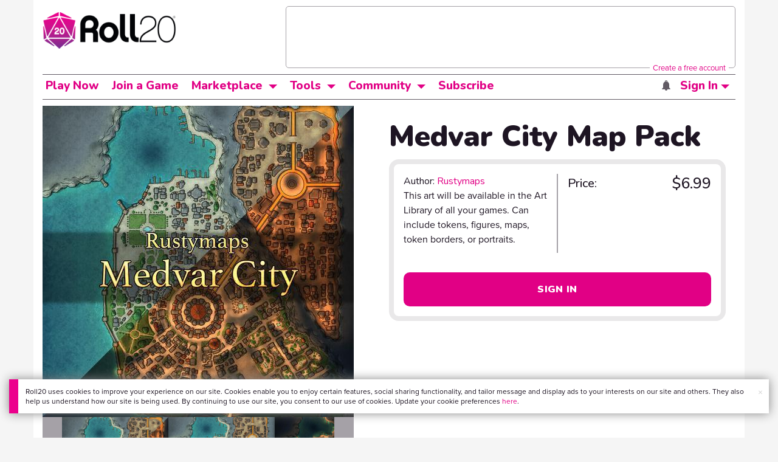

--- FILE ---
content_type: text/html;charset=utf-8
request_url: https://marketplace.roll20.net/browse/recommendations/24671
body_size: 9
content:
[{"name":"Sierra City","url":"https://marketplace.roll20.net/browse/set/13998/sierra-city","image":"https://s3.amazonaws.com/files.d20.io/marketplace/2218699/6rDc2OKk6q5cDwiB-OMyzA/med.jpg?1641832923545"},{"name":"Erestbor City","url":"https://marketplace.roll20.net/browse/set/14112/erestbor-city","image":"https://s3.amazonaws.com/files.d20.io/marketplace/2218698/Wh969sT9OMCNGxCPKICe1g/med.jpg?1641832917860"},{"name":"Random Chapter Set 1","url":"https://marketplace.roll20.net/browse/gameaddon/146/random-chapter-set-1","image":"https://s3.amazonaws.com/files.d20.io/marketplace/219965/MBSqUOHjoyPnjvfhmwGuWA/med.jpg?1486056806853"},{"name":"Fate Accelerated","url":"https://marketplace.roll20.net/browse/compendiumexpansion/18/fate-accelerated","image":"https://s3.amazonaws.com/files.d20.io/marketplace/935949/tjCUh50pIzKeDyjIQ-o8TQ/med.jpg?1575392106294"},{"name":"Flower Valley Animated","url":"https://marketplace.roll20.net/browse/set/28514/flower-valley-animated","image":"https://s3.amazonaws.com/files.d20.io/marketplace/3709214/pGQKSfZP_REZvTajHOGMvA/med.jpg?1702214814078"}]

--- FILE ---
content_type: text/html; charset=utf-8
request_url: https://www.google.com/recaptcha/api2/aframe
body_size: 176
content:
<!DOCTYPE HTML><html><head><meta http-equiv="content-type" content="text/html; charset=UTF-8"></head><body><script nonce="ggOqSj7KC7GXOWsEbpX4lw">/** Anti-fraud and anti-abuse applications only. See google.com/recaptcha */ try{var clients={'sodar':'https://pagead2.googlesyndication.com/pagead/sodar?'};window.addEventListener("message",function(a){try{if(a.source===window.parent){var b=JSON.parse(a.data);var c=clients[b['id']];if(c){var d=document.createElement('img');d.src=c+b['params']+'&rc='+(localStorage.getItem("rc::a")?sessionStorage.getItem("rc::b"):"");window.document.body.appendChild(d);sessionStorage.setItem("rc::e",parseInt(sessionStorage.getItem("rc::e")||0)+1);localStorage.setItem("rc::h",'1768357396959');}}}catch(b){}});window.parent.postMessage("_grecaptcha_ready", "*");}catch(b){}</script></body></html>

--- FILE ---
content_type: image/svg+xml
request_url: https://marketplace.roll20.net/v2/images/Icon-Dice.svg
body_size: 549
content:
<svg width="40" height="40" viewBox="0 0 40 40" fill="none" xmlns="http://www.w3.org/2000/svg">
<path d="M6.12871 6.19878L18.8032 0.533383V3.73132L6.12871 6.19878Z" stroke="#625B65"/>
<path d="M21.1968 3.59553V0.528763L33.8758 6.19406L21.2019 3.72671V3.60013L21.1968 3.59553Z" stroke="#625B65"/>
<path d="M0.172281 9.34473C0.169834 9.34481 0.167373 9.3449 0.164898 9.345L0.172367 9.34471L0.172281 9.34473ZM5.07765 25.3791L0.681795 9.38121L1.02619 9.32885V9.31037L17.5908 6.24029L5.18788 25.6725L5.16639 25.3791H5.07765Z" stroke="#625B65"/>
<path d="M34.8123 25.6685L22.4033 6.23922L38.9736 9.31037V9.32885L39.306 9.37938L39.1753 9.84497L39.1906 9.84497L34.9222 25.3791H34.8334L34.8123 25.6685ZM39.8349 9.34676V9.345V9.34676Z" stroke="#625B65"/>
<path d="M33.6699 27.35H33.6771L33.3778 27.5661L33.3055 27.6183L33.3004 27.622L33.272 27.6425C33.2705 27.6397 33.2683 27.6352 33.2659 27.6289C33.2637 27.6232 33.2618 27.617 33.2601 27.6103L33.3004 27.5847L33.3055 27.5815L33.3297 27.5661L33.6699 27.35ZM20.0124 6.76245L33.1614 27.466H6.83006L19.9767 6.77875L20.0004 6.74708L20.0124 6.76245Z" stroke="#625B65"/>
<path d="M7.93797 29.7071L32.0611 29.7116L20.1115 39.4035H20.108L19.999 39.4876L19.9393 39.445L7.93797 29.7071ZM7.68698 29.5058C7.68684 29.5057 7.68677 29.5057 7.68677 29.5057C7.68677 29.5057 7.68684 29.5057 7.68698 29.5058Z" stroke="#625B65"/>
<path d="M3.33757 28.038L1.09899 29.2299L1.05316 29.2503L0.523357 16.4844L3.33757 28.038Z" stroke="#625B65"/>
<path d="M36.657 28.0397L39.4768 16.4877L38.9469 29.2549L38.9011 29.2345L36.657 28.0397Z" stroke="#625B65"/>
<path d="M4.6854 30.0381L12.6934 36.5066L2.50277 31.1617V31.1444L2.43003 31.1084L4.43008 30.0381H4.48291L4.58341 29.9677L4.68391 30.0381H4.6854ZM13.3709 37.0667C13.371 37.0668 13.3709 37.0668 13.3709 37.0667L13.3709 37.0667Z" stroke="#625B65"/>
<path d="M27.3173 36.5066L35.3253 30.0381H35.3268L35.4273 29.9677L35.5278 30.0381H35.5806L37.5807 31.1084L37.508 31.1444V31.1617L27.3173 36.5066ZM26.6399 37.0667L26.6399 37.0667L26.6399 37.0667Z" stroke="#625B65"/>
</svg>


--- FILE ---
content_type: application/javascript;charset=utf-8
request_url: https://marketplace.roll20.net/js/datetimepicker/bootstrap-datetimepicker.js?v=2
body_size: 11230
content:
(function($) {

	function UTCDate(){
		return new Date(Date.UTC.apply(Date, arguments));
	}
	function UTCToday(){
		var today = new Date();
		return UTCDate(today.getUTCFullYear(), today.getUTCMonth(), today.getUTCDate(), today.getUTCHours(), today.getUTCMinutes(), today.getUTCSeconds(), 0);
	}

	// Picker object

	var Datetimepicker = function(element, options) {

		var that = this;

		this.element = $(element);
		this.language = options.language || this.element.data('date-language') || "en";
		this.language = this.language in dates ? this.language : "en";
		this.isRTL = dates[this.language].rtl || false;
		this.formatType = options.formatType || this.element.data('format-type') || 'standard';
		this.format = DPGlobal.parseFormat(options.format || this.element.data('date-format') || dates[this.language].format || DPGlobal.getDefaultFormat(this.formatType, 'input'), this.formatType);
		this.isInline = false;
		this.isVisible = false;
		this.isInput = this.element.is('input');
		this.component = this.element.is('.date') ? this.element.find('.add-on .icon-th, .add-on .icon-time, .add-on .icon-calendar').parent() : false;
		this.componentReset = this.element.is('.date') ? this.element.find('.add-on .icon-remove').parent() : false;
		this.hasInput = this.component && this.element.find('input').length;
		if (this.component && this.component.length === 0) {
			this.component = false;
		}
		this.linkField = options.linkField || this.element.data('link-field') || false;
		this.linkFormat = DPGlobal.parseFormat(options.linkFormat || this.element.data('link-format') || DPGlobal.getDefaultFormat(this.formatType, 'link'), this.formatType);
		this.minuteStep = options.minuteStep || this.element.data('minute-step') || 5;
		this.pickerPosition = options.pickerPosition || this.element.data('picker-position') || 'bottom-right';
				this.showMeridian = options.showMeridian || this.element.data('show-meridian') || false;
				this.initialDate = options.initialDate || new Date();

		this._attachEvents();
		
			this.formatViewType = "datetime";
			if ('formatViewType' in options) {
					this.formatViewType = options.formatViewType;
			} else if ('formatViewType' in this.element.data()) {
					this.formatViewType = this.element.data('formatViewType');
			}

		this.minView = 0;
		if ('minView' in options) {
			this.minView = options.minView;
		} else if ('minView' in this.element.data()) {
			this.minView = this.element.data('min-view');
		}
		this.minView = DPGlobal.convertViewMode(this.minView);

		this.maxView = DPGlobal.modes.length-1;
		if ('maxView' in options) {
			this.maxView = options.maxView;
		} else if ('maxView' in this.element.data()) {
			this.maxView = this.element.data('max-view');
		}
		this.maxView = DPGlobal.convertViewMode(this.maxView);

        this.wheelViewModeNavigation = false;
        if('wheelViewModeNavigation' in options){
            this.wheelViewModeNavigation = options.wheelViewModeNavigation;
        }else if('wheelViewModeNavigation' in this.element.data()){
            this.wheelViewModeNavigation = this.element.data('view-mode-wheel-navigation');
        }

        this.wheelViewModeNavigationInverseDirection = false;

        if('wheelViewModeNavigationInverseDirection' in options){
            this.wheelViewModeNavigationInverseDirection = options.wheelViewModeNavigationInverseDirection;
        }else if('wheelViewModeNavigationInverseDirection' in this.element.data()){
            this.wheelViewModeNavigationInverseDirection = this.element.data('view-mode-wheel-navigation-inverse-dir');
        }

        this.wheelViewModeNavigationDelay = 100;
        if('wheelViewModeNavigationDelay' in options){
            this.wheelViewModeNavigationDelay = options.wheelViewModeNavigationDelay;
        }else if('wheelViewModeNavigationDelay' in this.element.data()){
            this.wheelViewModeNavigationDelay = this.element.data('view-mode-wheel-navigation-delay');
        }

		this.startViewMode = 2;
		if ('startView' in options) {
			this.startViewMode = options.startView;
		} else if ('startView' in this.element.data()) {
			this.startViewMode = this.element.data('start-view');
		}
		this.startViewMode = DPGlobal.convertViewMode(this.startViewMode);
		this.viewMode = this.startViewMode;

				this.viewSelect = this.minView;
				if ('viewSelect' in options) {
						this.viewSelect = options.viewSelect;
				} else if ('viewSelect' in this.element.data()) {
						this.viewSelect = this.element.data('view-select');
				}
				this.viewSelect = DPGlobal.convertViewMode(this.viewSelect);

		this.forceParse = true;
		if ('forceParse' in options) {
			this.forceParse = options.forceParse;
		} else if ('dateForceParse' in this.element.data()) {
			this.forceParse = this.element.data('date-force-parse');
		}

		this.picker = $(DPGlobal.template)
							.appendTo(this.isInline ? this.element : 'body')
							.on({
								click: $.proxy(this.click, this),
								mousedown: $.proxy(this.mousedown, this)
							});

        if(this.wheelViewModeNavigation)
        {
            if($.fn.mousewheel)
            {
                this.picker.on({mousewheel: $.proxy(this.mousewheel,this)});
            }else
            {
                console.log("Mouse Wheel event is not supported. Please include the jQuery Mouse Wheel plugin before enabling this option");
            }
        }

		if (this.isInline) {
			this.picker.addClass('datetimepicker-inline');
		} else {
			this.picker.addClass('datetimepicker-dropdown-' + this.pickerPosition + ' dropdown-menu');
		}
		if (this.isRTL){
			this.picker.addClass('datetimepicker-rtl');
			this.picker.find('.prev i, .next i')
						.toggleClass('icon-arrow-left icon-arrow-right');
		}
		$(document).on('mousedown', function (e) {
			// Clicked outside the datetimepicker, hide it
			if ($(e.target).closest('.datetimepicker').length === 0) {
				that.hide();
			}
		});

		this.autoclose = false;
		if ('autoclose' in options) {
			this.autoclose = options.autoclose;
		} else if ('dateAutoclose' in this.element.data()) {
			this.autoclose = this.element.data('date-autoclose');
		}

		this.keyboardNavigation = true;
		if ('keyboardNavigation' in options) {
			this.keyboardNavigation = options.keyboardNavigation;
		} else if ('dateKeyboardNavigation' in this.element.data()) {
			this.keyboardNavigation = this.element.data('date-keyboard-navigation');
		}

		this.todayBtn = (options.todayBtn || this.element.data('date-today-btn') || false);
		this.todayHighlight = (options.todayHighlight || this.element.data('date-today-highlight') || false);

		this.weekStart = ((options.weekStart || this.element.data('date-weekstart') || dates[this.language].weekStart || 0) % 7);
		this.weekEnd = ((this.weekStart + 6) % 7);
		this.startDate = -Infinity;
		this.endDate = Infinity;
		this.daysOfWeekDisabled = [];
		this.setStartDate(options.startDate || this.element.data('date-startdate'));
		this.setEndDate(options.endDate || this.element.data('date-enddate'));
		this.setDaysOfWeekDisabled(options.daysOfWeekDisabled || this.element.data('date-days-of-week-disabled'));
		this.fillDow();
		this.fillMonths();
		this.update();
		this.showMode();

		if(this.isInline) {
			this.show();
		}
	};

	Datetimepicker.prototype = {
		constructor: Datetimepicker,

		_events: [],
		_attachEvents: function(){
			this._detachEvents();
			if (this.isInput) { // single input
				this._events = [
					[this.element, {
						focus: $.proxy(this.show, this),
						keyup: $.proxy(this.update, this),
						keydown: $.proxy(this.keydown, this)
					}]
				];
			}
			else if (this.component && this.hasInput){ // component: input + button
				this._events = [
					// For components that are not readonly, allow keyboard nav
					[this.element.find('input'), {
						focus: $.proxy(this.show, this),
						keyup: $.proxy(this.update, this),
						keydown: $.proxy(this.keydown, this)
					}],
					[this.component, {
						click: $.proxy(this.show, this)
					}]
				];
				if (this.componentReset) {
					this._events.push([
						this.componentReset,
						{click: $.proxy(this.reset, this)}
					]);
				}
			}
			else if (this.element.is('div')) {  // inline datetimepicker
				this.isInline = true;
			}
			else {
				this._events = [
					[this.element, {
						click: $.proxy(this.show, this)
					}]
				];
			}
			for (var i=0, el, ev; i<this._events.length; i++){
				el = this._events[i][0];
				ev = this._events[i][1];
				el.on(ev);
			}
		},
		
		_detachEvents: function(){
			for (var i=0, el, ev; i<this._events.length; i++){
				el = this._events[i][0];
				ev = this._events[i][1];
				el.off(ev);
			}
			this._events = [];
		},

		show: function(e) {
			this.picker.show();
			this.height = this.component ? this.component.outerHeight() : this.element.outerHeight();
			if (this.forceParse) {
				this.update();
			}
			this.place();
			$(window).on('resize', $.proxy(this.place, this));
			if (e) {
				e.stopPropagation();
				e.preventDefault();
			}
			this.isVisible = true;
			this.element.trigger({
				type: 'show',
				date: this.date
			});
		},

		hide: function(e){
			if(!this.isVisible) return;
			if(this.isInline) return;
			this.picker.hide();
			$(window).off('resize', this.place);
			this.viewMode = this.startViewMode;
			this.showMode();
			if (!this.isInput) {
				$(document).off('mousedown', this.hide);
			}

			if (
				this.forceParse &&
				(
					this.isInput && this.element.val()  || 
					this.hasInput && this.element.find('input').val()
				)
			)
				this.setValue();
			this.isVisible = false;
			this.element.trigger({
				type: 'hide',
				date: this.date
			});
		},

		remove: function() {
			this._detachEvents();
			this.picker.remove();
			delete this.picker;
			delete this.element.data().datetimepicker;
		},

		getDate: function() {
			var d = this.getUTCDate();
			return new Date(d.getTime() + (d.getTimezoneOffset()*60000));
		},

		getUTCDate: function() {
			return this.date;
		},

		setDate: function(d) {
			this.setUTCDate(new Date(d.getTime() - (d.getTimezoneOffset()*60000)));
		},

		setUTCDate: function(d) {
			if (d >= this.startDate && d <= this.endDate) {
				this.date = d;
				this.setValue();
				this.viewDate = this.date;
				this.fill();
			} else {
				this.element.trigger({
					type: 'outOfRange',
					date: d,
					startDate: this.startDate,
					endDate: this.endDate
				});
			}
		},

        setFormat: function(format) {
            this.format = DPGlobal.parseFormat(format, this.formatType);
            var element;
            if (this.isInput) {
                element = this.element;
            } else if (this.component){
                element = this.element.find('input');
            }
            if (element && element.val()) {
                this.setValue();
            }
        },

		setValue: function() {
			var formatted = this.getFormattedDate();
			if (!this.isInput) {
				if (this.component){
					this.element.find('input').val(formatted);
				}
				this.element.data('date', formatted);
			} else {
				this.element.val(formatted);
			}
			if (this.linkField) {
				$('#' + this.linkField).val(this.getFormattedDate(this.linkFormat));
			}
		},

		getFormattedDate: function(format) {
			if(format == undefined) format = this.format;
			return DPGlobal.formatDate(this.date, format, this.language, this.formatType);
		},

		setStartDate: function(startDate){
			this.startDate = startDate || -Infinity;
			if (this.startDate !== -Infinity) {
				this.startDate = DPGlobal.parseDate(this.startDate, this.format, this.language, this.formatType);
			}
			this.update();
			this.updateNavArrows();
		},

		setEndDate: function(endDate){
			this.endDate = endDate || Infinity;
			if (this.endDate !== Infinity) {
				this.endDate = DPGlobal.parseDate(this.endDate, this.format, this.language, this.formatType);
			}
			this.update();
			this.updateNavArrows();
		},

		setDaysOfWeekDisabled: function(daysOfWeekDisabled){
			this.daysOfWeekDisabled = daysOfWeekDisabled || [];
			if (!$.isArray(this.daysOfWeekDisabled)) {
				this.daysOfWeekDisabled = this.daysOfWeekDisabled.split(/,\s*/);
			}
			this.daysOfWeekDisabled = $.map(this.daysOfWeekDisabled, function (d) {
				return parseInt(d, 10);
			});
			this.update();
			this.updateNavArrows();
		},

		place: function(){
			if(this.isInline) return;
			var zIndex = parseInt(this.element.parents().filter(function() {
				return $(this).css('z-index') != 'auto';
			}).first().css('z-index'))+10;
			var offset, top, left;
			if (this.component) {
				offset = this.component.offset();
				left = offset.left;
				if (this.pickerPosition == 'bottom-left' || this.pickerPosition == 'top-left') {
					left += this.component.outerWidth() - this.picker.outerWidth();
				}
			} else {
				offset = this.element.offset();
				left = offset.left;
			}
			if (this.pickerPosition == 'top-left' || this.pickerPosition == 'top-right') {
				top = offset.top - this.picker.outerHeight();
			} else {
				top = offset.top + this.height;
			}
			this.picker.css({
				top: top,
				left: left,
				zIndex: zIndex
			});
		},

		update: function(){
			var date, fromArgs = false;
			if(arguments && arguments.length && (typeof arguments[0] === 'string' || arguments[0] instanceof Date)) {
				date = arguments[0];
				fromArgs = true;
			} else {
                date = this.element.data('date') || (this.isInput ? this.element.val() : this.element.find('input').val()) || this.initialDate;
			}

			if (!date) {
				date = new Date();
				fromArgs = false;
			}

			this.date = DPGlobal.parseDate(date, this.format, this.language, this.formatType);

			if (fromArgs) this.setValue();

			if (this.date < this.startDate) {
				this.viewDate = new Date(this.startDate);
			} else if (this.date > this.endDate) {
				this.viewDate = new Date(this.endDate);
			} else {
				this.viewDate = new Date(this.date);
			}
			this.fill();
		},

		fillDow: function(){
			var dowCnt = this.weekStart,
			html = '<tr>';
			while (dowCnt < this.weekStart + 7) {
				html += '<th class="dow">'+dates[this.language].daysMin[(dowCnt++)%7]+'</th>';
			}
			html += '</tr>';
			this.picker.find('.datetimepicker-days thead').append(html);
		},

		fillMonths: function(){
			var html = '',
			i = 0;
			while (i < 12) {
				html += '<span class="month">'+dates[this.language].monthsShort[i++]+'</span>';
			}
			this.picker.find('.datetimepicker-months td').html(html);
		},

		fill: function() {
			if (this.date == null || this.viewDate == null) {
				return;
			}
			var d = new Date(this.viewDate),
				year = d.getUTCFullYear(),
				month = d.getUTCMonth(),
				dayMonth = d.getUTCDate(),
				hours = d.getUTCHours(),
				minutes = d.getUTCMinutes(),
				startYear = this.startDate !== -Infinity ? this.startDate.getUTCFullYear() : -Infinity,
				startMonth = this.startDate !== -Infinity ? this.startDate.getUTCMonth() : -Infinity,
				endYear = this.endDate !== Infinity ? this.endDate.getUTCFullYear() : Infinity,
				endMonth = this.endDate !== Infinity ? this.endDate.getUTCMonth() : Infinity,
				currentDate = (new UTCDate(this.date.getUTCFullYear(), this.date.getUTCMonth(), this.date.getUTCDate())).valueOf(),
				today = new Date();
			this.picker.find('.datetimepicker-days thead th:eq(1)')
						.text(dates[this.language].months[month]+' '+year);
				if (this.formatViewType == "time") {
						var hourConverted = hours % 12 ? hours % 12 : 12;
						var hoursDisplay = (hourConverted < 10 ? '0' : '') + hourConverted;
						var minutesDisplay = (minutes < 10 ? '0' : '') + minutes;
						var meridianDisplay = dates[this.language].meridiem[hours < 12 ? 0 : 1];
						this.picker.find('.datetimepicker-hours thead th:eq(1)')
								.text(hoursDisplay + ':' + minutesDisplay + ' ' + meridianDisplay.toUpperCase());
						this.picker.find('.datetimepicker-minutes thead th:eq(1)')
								.text(hoursDisplay + ':' + minutesDisplay + ' ' + meridianDisplay.toUpperCase());
				} else {
						this.picker.find('.datetimepicker-hours thead th:eq(1)')
								.text(dayMonth + ' ' + dates[this.language].months[month] + ' ' + year);
						this.picker.find('.datetimepicker-minutes thead th:eq(1)')
								.text(dayMonth + ' ' + dates[this.language].months[month] + ' ' + year);		        
				}
				this.picker.find('tfoot th.today')
						.text(dates[this.language].today)
						.toggle(this.todayBtn !== false);
			this.updateNavArrows();
			this.fillMonths();
			/*var prevMonth = UTCDate(year, month, 0,0,0,0,0);
			prevMonth.setUTCDate(prevMonth.getDate() - (prevMonth.getUTCDay() - this.weekStart + 7)%7);*/
			var prevMonth = UTCDate(year, month-1, 28,0,0,0,0),
								day = DPGlobal.getDaysInMonth(prevMonth.getUTCFullYear(), prevMonth.getUTCMonth());
				prevMonth.setUTCDate(day);
					prevMonth.setUTCDate(day - (prevMonth.getUTCDay() - this.weekStart + 7)%7);
			var nextMonth = new Date(prevMonth);
			nextMonth.setUTCDate(nextMonth.getUTCDate() + 42);
			nextMonth = nextMonth.valueOf();
			var html = [];
			var clsName;
			while(prevMonth.valueOf() < nextMonth) {
				if (prevMonth.getUTCDay() == this.weekStart) {
					html.push('<tr>');
				}
				clsName = '';
				if (prevMonth.getUTCFullYear() < year || (prevMonth.getUTCFullYear() == year && prevMonth.getUTCMonth() < month)) {
					clsName += ' old';
				} else if (prevMonth.getUTCFullYear() > year || (prevMonth.getUTCFullYear() == year && prevMonth.getUTCMonth() > month)) {
					clsName += ' new';
				}
				// Compare internal UTC date with local today, not UTC today
				if (this.todayHighlight &&
					prevMonth.getUTCFullYear() == today.getFullYear() &&
					prevMonth.getUTCMonth() == today.getMonth() &&
					prevMonth.getUTCDate() == today.getDate()) {
					clsName += ' today';
				}
				if (prevMonth.valueOf() == currentDate) {
					clsName += ' active';
				}
				if ((prevMonth.valueOf() + 86400000) <= this.startDate || prevMonth.valueOf() > this.endDate ||
					$.inArray(prevMonth.getUTCDay(), this.daysOfWeekDisabled) !== -1) {
					clsName += ' disabled';
				}
				html.push('<td class="day'+clsName+'">'+prevMonth.getUTCDate() + '</td>');
				if (prevMonth.getUTCDay() == this.weekEnd) {
					html.push('</tr>');
				}
				prevMonth.setUTCDate(prevMonth.getUTCDate()+1);
			}
			this.picker.find('.datetimepicker-days tbody').empty().append(html.join(''));

			html = [];
						var txt = '', meridian = '', meridianOld = '';
			for (var i=0;i<24;i++) {
				var actual = UTCDate(year, month, dayMonth, i);
				clsName = '';
				// We want the previous hour for the startDate
				if ((actual.valueOf() + 3600000) <= this.startDate || actual.valueOf() > this.endDate) {
					clsName += ' disabled';
				} else if (hours == i) {
					clsName += ' active';
				}
								if (this.showMeridian && dates[this.language].meridiem.length == 2) {
										meridian = (i<12?dates[this.language].meridiem[0]:dates[this.language].meridiem[1]);
										if (meridian != meridianOld) {
												if (meridianOld != '') {
														html.push('</fieldset>');
												}
												html.push('<fieldset class="hour"><legend>'+meridian.toUpperCase()+'</legend>');
										}
										meridianOld = meridian;
										txt = (i%12?i%12:12);
										html.push('<span class="hour'+clsName+' hour_'+(i<12?'am':'pm')+'">'+txt+'</span>');
										if (i == 23) {
												html.push('</fieldset>');
										}
								} else {
										txt = i+':00';
										html.push('<span class="hour'+clsName+'">'+txt+'</span>');
								}
			}
			this.picker.find('.datetimepicker-hours td').html(html.join(''));

			html = [];
						txt = '', meridian = '', meridianOld = '';
			for(var i=0;i<60;i+=this.minuteStep) {
				var actual = UTCDate(year, month, dayMonth, hours, i, 0);
				clsName = '';
				if (actual.valueOf() < this.startDate || actual.valueOf() > this.endDate) {
					clsName += ' disabled';
				} else if (Math.floor(minutes/this.minuteStep) == Math.floor(i/this.minuteStep)) {
					clsName += ' active';
				}
								if (this.showMeridian && dates[this.language].meridiem.length == 2) {
										meridian = (hours<12?dates[this.language].meridiem[0]:dates[this.language].meridiem[1]);
										if (meridian != meridianOld) {
												if (meridianOld != '') {
														html.push('</fieldset>');
												}
												html.push('<fieldset class="minute"><legend>'+meridian.toUpperCase()+'</legend>');
										}
										meridianOld = meridian;
										txt = (hours%12?hours%12:12);
										//html.push('<span class="minute'+clsName+' minute_'+(hours<12?'am':'pm')+'">'+txt+'</span>');
										html.push('<span class="minute'+clsName+'">'+txt+':'+(i<10?'0'+i:i)+'</span>');
										if (i == 59) {
												html.push('</fieldset>');
										}
								} else {
										txt = i+':00';
										//html.push('<span class="hour'+clsName+'">'+txt+'</span>');
										html.push('<span class="minute'+clsName+'">'+hours+':'+(i<10?'0'+i:i)+'</span>');
								}
			}
			this.picker.find('.datetimepicker-minutes td').html(html.join(''));

			var currentYear = this.date.getUTCFullYear();
			var months = this.picker.find('.datetimepicker-months')
						.find('th:eq(1)')
						.text(year)
						.end()
						.find('span').removeClass('active');
			if (currentYear == year) {
				months.eq(this.date.getUTCMonth()).addClass('active');
			}
			if (year < startYear || year > endYear) {
				months.addClass('disabled');
			}
			if (year == startYear) {
				months.slice(0, startMonth).addClass('disabled');
			}
			if (year == endYear) {
				months.slice(endMonth+1).addClass('disabled');
			}

			html = '';
			year = parseInt(year/10, 10) * 10;
			var yearCont = this.picker.find('.datetimepicker-years')
								.find('th:eq(1)')
								.text(year + '-' + (year + 9))
								.end()
								.find('td');
			year -= 1;
			for (var i = -1; i < 11; i++) {
				html += '<span class="year'+(i == -1 || i == 10 ? ' old' : '')+(currentYear == year ? ' active' : '')+(year < startYear || year > endYear ? ' disabled' : '')+'">'+year+'</span>';
				year += 1;
			}
			yearCont.html(html);
			this.place();
		},

		updateNavArrows: function() {
			var d = new Date(this.viewDate),
				year = d.getUTCFullYear(),
				month = d.getUTCMonth(),
				day = d.getUTCDate(),
				hour = d.getUTCHours();
			switch (this.viewMode) {
				case 0:
					if (this.startDate !== -Infinity && year <= this.startDate.getUTCFullYear() 
													 && month <= this.startDate.getUTCMonth()
													 && day <= this.startDate.getUTCDate()
													 && hour <= this.startDate.getUTCHours()) {
						this.picker.find('.prev').css({visibility: 'hidden'});
					} else {
						this.picker.find('.prev').css({visibility: 'visible'});
					}
					if (this.endDate !== Infinity && year >= this.endDate.getUTCFullYear() 
													&& month >= this.endDate.getUTCMonth()
													&& day >= this.endDate.getUTCDate()
													&& hour >= this.endDate.getUTCHours()) {
						this.picker.find('.next').css({visibility: 'hidden'});
					} else {
						this.picker.find('.next').css({visibility: 'visible'});
					}
					break;
				case 1:
					if (this.startDate !== -Infinity && year <= this.startDate.getUTCFullYear() 
													 && month <= this.startDate.getUTCMonth()
													 && day <= this.startDate.getUTCDate()) {
						this.picker.find('.prev').css({visibility: 'hidden'});
					} else {
						this.picker.find('.prev').css({visibility: 'visible'});
					}
					if (this.endDate !== Infinity && year >= this.endDate.getUTCFullYear() 
													&& month >= this.endDate.getUTCMonth()
													&& day >= this.endDate.getUTCDate()) {
						this.picker.find('.next').css({visibility: 'hidden'});
					} else {
						this.picker.find('.next').css({visibility: 'visible'});
					}
					break;
				case 2:
					if (this.startDate !== -Infinity && year <= this.startDate.getUTCFullYear() 
													 && month <= this.startDate.getUTCMonth()) {
						this.picker.find('.prev').css({visibility: 'hidden'});
					} else {
						this.picker.find('.prev').css({visibility: 'visible'});
					}
					if (this.endDate !== Infinity && year >= this.endDate.getUTCFullYear() 
													&& month >= this.endDate.getUTCMonth()) {
						this.picker.find('.next').css({visibility: 'hidden'});
					} else {
						this.picker.find('.next').css({visibility: 'visible'});
					}
					break;
				case 3:
				case 4:
					if (this.startDate !== -Infinity && year <= this.startDate.getUTCFullYear()) {
						this.picker.find('.prev').css({visibility: 'hidden'});
					} else {
						this.picker.find('.prev').css({visibility: 'visible'});
					}
					if (this.endDate !== Infinity && year >= this.endDate.getUTCFullYear()) {
						this.picker.find('.next').css({visibility: 'hidden'});
					} else {
						this.picker.find('.next').css({visibility: 'visible'});
					}
					break;
			}
		},

        mousewheel: function(e){

            e.preventDefault();
            e.stopPropagation();

            if(this.wheelPause)
            {
                return;
            }

            this.wheelPause = true;

            var originalEvent = e.originalEvent;

            var delta = originalEvent.wheelDelta;

            var mode = delta > 0 ? 1:(delta === 0)?0:-1;

            if(this.wheelViewModeNavigationInverseDirection)
            {
                mode = -mode;
            }

            this.showMode(mode);

            setTimeout($.proxy(function(){

                this.wheelPause = false

            },this),this.wheelViewModeNavigationDelay);



        },

		click: function(e) {
			e.stopPropagation();
			e.preventDefault();
			var target = $(e.target).closest('span, td, th, legend');
			if (target.length == 1) {
				if (target.is('.disabled')) {
					this.element.trigger({
						type: 'outOfRange',
						date: this.viewDate,
						startDate: this.startDate,
						endDate: this.endDate
					});
					return;
				}
				switch(target[0].nodeName.toLowerCase()) {
					case 'th':
						switch(target[0].className) {
							case 'switch':
								this.showMode(1);
								break;
							case 'prev':
							case 'next':
								var dir = DPGlobal.modes[this.viewMode].navStep * (target[0].className == 'prev' ? -1 : 1);
								switch(this.viewMode){
									case 0:
										this.viewDate = this.moveHour(this.viewDate, dir);
										break;
									case 1:
										this.viewDate = this.moveDate(this.viewDate, dir);
										break;
									case 2:
										this.viewDate = this.moveMonth(this.viewDate, dir);
										break;
									case 3:
									case 4:
										this.viewDate = this.moveYear(this.viewDate, dir);
										break;
								}
								this.fill();
								break;
							case 'today':
								var date = new Date();
								date = UTCDate(date.getFullYear(), date.getMonth(), date.getDate(), date.getHours(), date.getMinutes(), date.getSeconds(), 0);

								this.viewMode = this.startViewMode;
								this.showMode(0);
								this._setDate(date);
								this.fill();
								if (this.autoclose) {
									this.hide();
								}
								break;
						}
						break;
					case 'span':
						if (!target.is('.disabled')) {
														var year    = this.viewDate.getUTCFullYear(),
																month   = this.viewDate.getUTCMonth(),
																day     = this.viewDate.getUTCDate(),
																hours   = this.viewDate.getUTCHours(),
																minutes = this.viewDate.getUTCMinutes(),
																seconds = this.viewDate.getUTCSeconds();

							if (target.is('.month')) {
								this.viewDate.setUTCDate(1);
								month = target.parent().find('span').index(target);
																day   = this.viewDate.getUTCDate();
								this.viewDate.setUTCMonth(month);
								this.element.trigger({
									type: 'changeMonth',
									date: this.viewDate
								});
																if (this.viewSelect >= 3) {
										this._setDate(UTCDate(year, month, day, hours, minutes, seconds, 0));
																}
							} else if (target.is('.year')) {
								this.viewDate.setUTCDate(1);
								year = parseInt(target.text(), 10) || 0;
								this.viewDate.setUTCFullYear(year);
								this.element.trigger({
									type: 'changeYear',
									date: this.viewDate
								});
																if (this.viewSelect >= 4) {
																		this._setDate(UTCDate(year, month, day, hours, minutes, seconds, 0));
																}
							} else if (target.is('.hour')){
								hours = parseInt(target.text(), 10) || 0;
																if (target.hasClass('hour_am') || target.hasClass('hour_pm')) {
																		if (hours == 12 && target.hasClass('hour_am')) {
																				hours = 0;
																		} else if (hours != 12 && target.hasClass('hour_pm')) {
																				hours += 12;
																		}
																}
																this.viewDate.setUTCHours(hours);
								this.element.trigger({
									type: 'changeHour',
									date: this.viewDate
								});
																if (this.viewSelect >= 1) {
										this._setDate(UTCDate(year, month, day, hours, minutes, seconds, 0));
																}
							} else if (target.is('.minute')){
								minutes = parseInt(target.text().substr(target.text().indexOf(':')+1), 10) || 0;
																this.viewDate.setUTCMinutes(minutes);
								this.element.trigger({
									type: 'changeMinute',
									date: this.viewDate
								});
																if (this.viewSelect >= 0) {
										this._setDate(UTCDate(year, month, day, hours, minutes, seconds, 0));
																}
							}
							if (this.viewMode != 0) {
								var oldViewMode = this.viewMode;
								this.showMode(-1);
								this.fill();
								if (oldViewMode == this.viewMode && this.autoclose) {
									this.hide();
								}
							} else {
								this.fill();
								if (this.autoclose) {
									this.hide();
								}
							}
						}
						break;
					case 'td':
						if (target.is('.day') && !target.is('.disabled')){
							var day = parseInt(target.text(), 10) || 1;
							var year = this.viewDate.getUTCFullYear(),
								month = this.viewDate.getUTCMonth(),
								hours = this.viewDate.getUTCHours(),
								minutes = this.viewDate.getUTCMinutes(),
								seconds = this.viewDate.getUTCSeconds();
							if (target.is('.old')) {
								if (month === 0) {
									month = 11;
									year -= 1;
								} else {
									month -= 1;
								}
							} else if (target.is('.new')) {
								if (month == 11) {
									month = 0;
									year += 1;
								} else {
									month += 1;
								}
							}
														this.viewDate.setUTCFullYear(year);
														this.viewDate.setUTCMonth(month);
														this.viewDate.setUTCDate(day);
														this.element.trigger({
																type: 'changeDay',
																date: this.viewDate
														});
														if (this.viewSelect >= 2) {
									this._setDate(UTCDate(year, month, day, hours, minutes, seconds, 0));
														}
						}
						var oldViewMode = this.viewMode;
						this.showMode(-1);
						this.fill();
						if (oldViewMode == this.viewMode && this.autoclose) {
							this.hide();
						}
						break;
				}
			}
		},

		_setDate: function(date, which){
			if (!which || which == 'date')
				this.date = date;
			if (!which || which  == 'view')
				this.viewDate = date;
			this.fill();
			this.setValue();
			var element;
			if (this.isInput) {
				element = this.element;
			} else if (this.component){
				element = this.element.find('input');
			}
			if (element) {
				element.change();
				if (this.autoclose && (!which || which == 'date')) {
					//this.hide();
				}
			}
			this.element.trigger({
				type: 'changeDate',
				date: this.date
			});
		},

		moveMinute: function(date, dir){
			if (!dir) return date;
			var new_date = new Date(date.valueOf());
			//dir = dir > 0 ? 1 : -1;
			new_date.setUTCMinutes(new_date.getUTCMinutes() + (dir * this.minuteStep));
			return new_date;
		},

		moveHour: function(date, dir){
			if (!dir) return date;
			var new_date = new Date(date.valueOf());
			//dir = dir > 0 ? 1 : -1;
			new_date.setUTCHours(new_date.getUTCHours() + dir);
			return new_date;
		},

		moveDate: function(date, dir){
			if (!dir) return date;
			var new_date = new Date(date.valueOf());
			//dir = dir > 0 ? 1 : -1;
			new_date.setUTCDate(new_date.getUTCDate() + dir);
			return new_date;
		},

		moveMonth: function(date, dir){
			if (!dir) return date;
			var new_date = new Date(date.valueOf()),
				day = new_date.getUTCDate(),
				month = new_date.getUTCMonth(),
				mag = Math.abs(dir),
				new_month, test;
			dir = dir > 0 ? 1 : -1;
			if (mag == 1){
				test = dir == -1
					// If going back one month, make sure month is not current month
					// (eg, Mar 31 -> Feb 31 == Feb 28, not Mar 02)
					? function(){ return new_date.getUTCMonth() == month; }
					// If going forward one month, make sure month is as expected
					// (eg, Jan 31 -> Feb 31 == Feb 28, not Mar 02)
					: function(){ return new_date.getUTCMonth() != new_month; };
				new_month = month + dir;
				new_date.setUTCMonth(new_month);
				// Dec -> Jan (12) or Jan -> Dec (-1) -- limit expected date to 0-11
				if (new_month < 0 || new_month > 11)
					new_month = (new_month + 12) % 12;
			} else {
				// For magnitudes >1, move one month at a time...
				for (var i=0; i<mag; i++)
					// ...which might decrease the day (eg, Jan 31 to Feb 28, etc)...
					new_date = this.moveMonth(new_date, dir);
				// ...then reset the day, keeping it in the new month
				new_month = new_date.getUTCMonth();
				new_date.setUTCDate(day);
				test = function(){ return new_month != new_date.getUTCMonth(); };
			}
			// Common date-resetting loop -- if date is beyond end of month, make it
			// end of month
			while (test()){
				new_date.setUTCDate(--day);
				new_date.setUTCMonth(new_month);
			}
			return new_date;
		},

		moveYear: function(date, dir){
			return this.moveMonth(date, dir*12);
		},

		dateWithinRange: function(date){
			return date >= this.startDate && date <= this.endDate;
		},

		keydown: function(e){
			if (this.picker.is(':not(:visible)')){
				if (e.keyCode == 27) // allow escape to hide and re-show picker
					this.show();
				return;
			}
			var dateChanged = false,
				dir, day, month,
				newDate, newViewDate;
			switch(e.keyCode){
				case 27: // escape
					this.hide();
					e.preventDefault();
					break;
				case 37: // left
				case 39: // right
					if (!this.keyboardNavigation) break;
					dir = e.keyCode == 37 ? -1 : 1;
										viewMode = this.viewMode;
										if (e.ctrlKey) {
												viewMode += 2;
										} else if (e.shiftKey) {
												viewMode += 1;
										}
										if (viewMode == 4) {
						newDate = this.moveYear(this.date, dir);
						newViewDate = this.moveYear(this.viewDate, dir);
										} else if (viewMode == 3) {
						newDate = this.moveMonth(this.date, dir);
						newViewDate = this.moveMonth(this.viewDate, dir);
										} else if (viewMode == 2) {
						newDate = this.moveDate(this.date, dir);
						newViewDate = this.moveDate(this.viewDate, dir);
										} else if (viewMode == 1) {
						newDate = this.moveHour(this.date, dir);
						newViewDate = this.moveHour(this.viewDate, dir);
										} else if (viewMode == 0) {
						newDate = this.moveMinute(this.date, dir);
						newViewDate = this.moveMinute(this.viewDate, dir);
										}
					if (this.dateWithinRange(newDate)){
						this.date = newDate;
						this.viewDate = newViewDate;
						this.setValue();
						this.update();
						e.preventDefault();
						dateChanged = true;
					}
					break;
				case 38: // up
				case 40: // down
					if (!this.keyboardNavigation) break;
					dir = e.keyCode == 38 ? -1 : 1;
										viewMode = this.viewMode;
										if (e.ctrlKey) {
												viewMode += 2;
										} else if (e.shiftKey) {
												viewMode += 1;
										}
										if (viewMode == 4) {
						newDate = this.moveYear(this.date, dir);
						newViewDate = this.moveYear(this.viewDate, dir);
										} else if (viewMode == 3) {
						newDate = this.moveMonth(this.date, dir);
						newViewDate = this.moveMonth(this.viewDate, dir);
										} else if (viewMode == 2) {
						newDate = this.moveDate(this.date, dir * 7);
						newViewDate = this.moveDate(this.viewDate, dir * 7);
										} else if (viewMode == 1) {
												if (this.showMeridian) {
														newDate = this.moveHour(this.date, dir * 6);
														newViewDate = this.moveHour(this.viewDate, dir * 6);
												} else {
														newDate = this.moveHour(this.date, dir * 4);
														newViewDate = this.moveHour(this.viewDate, dir * 4);
												}
										} else if (viewMode == 0) {
						newDate = this.moveMinute(this.date, dir * 4);
						newViewDate = this.moveMinute(this.viewDate, dir * 4);
										}
					if (this.dateWithinRange(newDate)){
						this.date = newDate;
						this.viewDate = newViewDate;
						this.setValue();
						this.update();
						e.preventDefault();
						dateChanged = true;
					}
					break;
				case 13: // enter
										if (this.viewMode != 0) {
												var oldViewMode = this.viewMode;
												this.showMode(-1);
												this.fill();
												if (oldViewMode == this.viewMode && this.autoclose) {
														this.hide();
												}
										} else {
												this.fill();
												if (this.autoclose) {
									this.hide();
												}
										}
					e.preventDefault();
					break;
				case 9: // tab
					this.hide();
					break;
			}
			if (dateChanged){
				var element;
				if (this.isInput) {
					element = this.element;
				} else if (this.component){
					element = this.element.find('input');
				}
				if (element) {
					element.change();
				}
				this.element.trigger({
					type: 'changeDate',
					date: this.date
				});
			}
		},

		showMode: function(dir) {
			if (dir) {
				var newViewMode = Math.max(0, Math.min(DPGlobal.modes.length - 1, this.viewMode + dir));
				if (newViewMode >= this.minView && newViewMode <= this.maxView) {
					this.element.trigger({
						type: 'changeMode',
						date: this.viewDate,
						oldViewMode: this.viewMode,
						newViewMode: newViewMode
					});

					this.viewMode = newViewMode;
				}
			}
			/*
				vitalets: fixing bug of very special conditions:
				jquery 1.7.1 + webkit + show inline datetimepicker in bootstrap popover.
				Method show() does not set display css correctly and datetimepicker is not shown.
				Changed to .css('display', 'block') solve the problem.
				See https://github.com/vitalets/x-editable/issues/37

				In jquery 1.7.2+ everything works fine.
			*/
			//this.picker.find('>div').hide().filter('.datetimepicker-'+DPGlobal.modes[this.viewMode].clsName).show();
			this.picker.find('>div').hide().filter('.datetimepicker-'+DPGlobal.modes[this.viewMode].clsName).css('display', 'block');
			this.updateNavArrows();
		},
		
		reset: function(e) {
			this._setDate(null, 'date');
		}
	};

	$.fn.datetimepicker = function ( option ) {
		var args = Array.apply(null, arguments);
		args.shift();
		return this.each(function () {
			var $this = $(this),
				data = $this.data('datetimepicker'),
				options = typeof option == 'object' && option;
			if (!data) {
				$this.data('datetimepicker', (data = new Datetimepicker(this, $.extend({}, $.fn.datetimepicker.defaults,options))));
			}
			if (typeof option == 'string' && typeof data[option] == 'function') {
				data[option].apply(data, args);
			}
		});
	};

	$.fn.datetimepicker.defaults = {
	};
	$.fn.datetimepicker.Constructor = Datetimepicker;
	var dates = $.fn.datetimepicker.dates = {
		en: {
			days: ["Sunday", "Monday", "Tuesday", "Wednesday", "Thursday", "Friday", "Saturday", "Sunday"],
			daysShort: ["Sun", "Mon", "Tue", "Wed", "Thu", "Fri", "Sat", "Sun"],
			daysMin: ["Su", "Mo", "Tu", "We", "Th", "Fr", "Sa", "Su"],
			months: ["January", "February", "March", "April", "May", "June", "July", "August", "September", "October", "November", "December"],
			monthsShort: ["Jan", "Feb", "Mar", "Apr", "May", "Jun", "Jul", "Aug", "Sep", "Oct", "Nov", "Dec"],
			meridiem: ["am", "pm"],
			suffix: ["st", "nd", "rd", "th"],
			today: "Today"
		}
	};

	var DPGlobal = {
		modes: [
			{
				clsName: 'minutes',
				navFnc: 'Hours',
				navStep: 1
			},
			{
				clsName: 'hours',
				navFnc: 'Date',
				navStep: 1
			},
			{
				clsName: 'days',
				navFnc: 'Month',
				navStep: 1
			},
			{
				clsName: 'months',
				navFnc: 'FullYear',
				navStep: 1
			},
			{
				clsName: 'years',
				navFnc: 'FullYear',
				navStep: 10
		}],
		isLeapYear: function (year) {
			return (((year % 4 === 0) && (year % 100 !== 0)) || (year % 400 === 0))
		},
		getDaysInMonth: function (year, month) {
			return [31, (DPGlobal.isLeapYear(year) ? 29 : 28), 31, 30, 31, 30, 31, 31, 30, 31, 30, 31][month]
		},
		getDefaultFormat: function (type, field) {
			if (type == "standard") {
				if (field == 'input')
					return 'yyyy-mm-dd hh:ii';
				else
					return 'yyyy-mm-dd hh:ii:ss';
			} else if (type == "php") {
				if (field == 'input')
					return 'Y-m-d H:i';
				else
					return 'Y-m-d H:i:s';
			} else {
				throw new Error("Invalid format type.");
			}
		},
		validParts: function (type) {
			if (type == "standard") {
				return /hh?|HH?|p|P|ii?|ss?|dd?|DD?|mm?|MM?|yy(?:yy)?/g;
			} else if (type == "php") {
				return /[dDjlNwzFmMnStyYaABgGhHis]/g;
			} else {
				throw new Error("Invalid format type.");
			}
		},
		nonpunctuation: /[^ -\/:-@\[-`{-~\t\n\rTZ]+/g,
		parseFormat: function(format, type){
			// IE treats \0 as a string end in inputs (truncating the value),
			// so it's a bad format delimiter, anyway
			var separators = format.replace(this.validParts(type), '\0').split('\0'),
				parts = format.match(this.validParts(type));
			if (!separators || !separators.length || !parts || parts.length == 0){
				throw new Error("Invalid date format.");
			}
			return {separators: separators, parts: parts};
		},
		parseDate: function(date, format, language, type) {
			if (date instanceof Date) {
				var dateUTC = new Date(date.valueOf() - date.getTimezoneOffset() * 60000);
								dateUTC.setMilliseconds(0);
				return dateUTC;
			}
			// if (/^\d{4}\-\d{1,2}\-\d{1,2}$/.test(date)) {
			// 	format = this.parseFormat('yyyy-mm-dd', type);
			// }
			// if (/^\d{4}\-\d{1,2}\-\d{1,2}[T ]\d{1,2}\:\d{1,2}$/.test(date)) {
			// 	format = this.parseFormat('yyyy-mm-dd hh:ii', type);
			// }
			// if (/^\d{4}\-\d{1,2}\-\d{1,2}[T ]\d{1,2}\:\d{1,2}\:\d{1,2}[Z]{0,1}$/.test(date)) {
			// 	format = this.parseFormat('yyyy-mm-dd hh:ii:ss', type);
			// }
			// if (/^[-+]\d+[dmwy]([\s,]+[-+]\d+[dmwy])*$/.test(date)) {
			// 	var part_re = /([-+]\d+)([dmwy])/,
			// 		parts = date.match(/([-+]\d+)([dmwy])/g),
			// 		part, dir;
			// 	date = new Date();
			// 	for (var i=0; i<parts.length; i++) {
			// 		part = part_re.exec(parts[i]);
			// 		dir = parseInt(part[1]);
			// 		switch(part[2]){
			// 			case 'd':
			// 				date.setUTCDate(date.getUTCDate() + dir);
			// 				break;
			// 			case 'm':
			// 				date = Datetimepicker.prototype.moveMonth.call(Datetimepicker.prototype, date, dir);
			// 				break;
			// 			case 'w':
			// 				date.setUTCDate(date.getUTCDate() + dir * 7);
			// 				break;
			// 			case 'y':
			// 				date = Datetimepicker.prototype.moveYear.call(Datetimepicker.prototype, date, dir);
			// 				break;
			// 		}
			// 	}
			// 	return UTCDate(date.getUTCFullYear(), date.getUTCMonth(), date.getUTCDate(), date.getUTCHours(), date.getUTCMinutes(), date.getUTCSeconds(), 0);
			// }
			var parts = date && date.match(this.nonpunctuation) || [],
				date = new Date(0, 0, 0, 0, 0, 0, 0),
				parsed = {},
				setters_order = ['hh', 'h', 'ii', 'i', 'ss', 's', 'yyyy', 'yy', 'M', 'MM', 'm', 'mm', 'D', 'DD', 'd', 'dd', 'H', 'HH', 'p', 'P'],
				setters_map = {
					hh: function(d,v){ return d.setUTCHours(v); },
					h:  function(d,v){ return d.setUTCHours(v); },
					HH: function(d,v){ return d.setUTCHours(v==12?0:v); },
					H:  function(d,v){ return d.setUTCHours(v==12?0:v); },
					ii: function(d,v){ return d.setUTCMinutes(v); },
					i:  function(d,v){ return d.setUTCMinutes(v); },
					ss: function(d,v){ return d.setUTCSeconds(v); },
					s:  function(d,v){ return d.setUTCSeconds(v); },
					yyyy: function(d,v){ return d.setUTCFullYear(v); },
					yy: function(d,v){ return d.setUTCFullYear(2000+v); },
					m: function(d,v){
						v -= 1;
						while (v<0) v += 12;
						v %= 12;
						d.setUTCMonth(v);
						while (d.getUTCMonth() != v)
							d.setUTCDate(d.getUTCDate()-1);
						return d;
					},
					d: function(d,v){ return d.setUTCDate(v); },
					p: function(d,v){ return d.setUTCHours(v==1?d.getUTCHours()+12:d.getUTCHours()); }
				},
				val, filtered, part;
			
			//ROLL20 HACK
			var oldend = parts[4] + "";
			parts[4] = oldend.substring(0,2);
			parts.push(oldend.substring(2,4));


			setters_map['M'] = setters_map['MM'] = setters_map['mm'] = setters_map['m'];
			setters_map['dd'] = setters_map['d'];
					setters_map['P'] = setters_map['p'];
			date = UTCDate(date.getFullYear(), date.getMonth(), date.getDate(), date.getHours(), date.getMinutes(), date.getSeconds());
			if (parts.length == format.parts.length) {
				for (var i=0, cnt = format.parts.length; i < cnt; i++) {
					val = parseInt(parts[i], 10);
					part = format.parts[i];
					if (isNaN(val)) {
						switch(part) {
							case 'MM':
								filtered = $(dates[language].months).filter(function(){
									var m = this.slice(0, parts[i].length),
										p = parts[i].slice(0, m.length);
									return m == p;
								});
								val = $.inArray(filtered[0], dates[language].months) + 1;
								break;
							case 'M':
								filtered = $(dates[language].monthsShort).filter(function(){
									var m = this.slice(0, parts[i].length),
										p = parts[i].slice(0, m.length);
									return m == p;
								});
								val = $.inArray(filtered[0], dates[language].monthsShort) + 1;
								break;
								case 'p':
								case 'P':
										val = $.inArray(parts[i].toLowerCase(), dates[language].meridiem);
										break;
						}
					}
					parsed[part] = val;
				}
				for (var i=0, s; i<setters_order.length; i++){
					s = setters_order[i];
					if (s in parsed && !isNaN(parsed[s]))
						setters_map[s](date, parsed[s])
				}
			}
			return date;
		},
		formatDate: function(date, format, language, type){
			if (date == null) {
				return '';
			}
			var val;
			if (type == 'standard') {
				val = {
					// year
					yy: date.getUTCFullYear().toString().substring(2),
					yyyy: date.getUTCFullYear(),
					// month
					m: date.getUTCMonth() + 1,
					M: dates[language].monthsShort[date.getUTCMonth()],
					MM: dates[language].months[date.getUTCMonth()],
					// day
					d: date.getUTCDate(),
					D: dates[language].daysShort[date.getUTCDay()],
					DD: dates[language].days[date.getUTCDay()],
					p: (dates[language].meridiem.length==2?dates[language].meridiem[date.getUTCHours()<12?0:1]:''),
					// hour
					h: date.getUTCHours(),
					// minute
					i: date.getUTCMinutes(),
					// second
					s: date.getUTCSeconds()
				};
								val.H  = (val.h%12==0? 12 : val.h%12);
								val.HH = (val.H < 10 ? '0' : '') + val.H;
								val.P  = val.p.toUpperCase();
				val.hh = (val.h < 10 ? '0' : '') + val.h;
				val.ii = (val.i < 10 ? '0' : '') + val.i;
				val.ss = (val.s < 10 ? '0' : '') + val.s;
				val.dd = (val.d < 10 ? '0' : '') + val.d;
				val.mm = (val.m < 10 ? '0' : '') + val.m;
			} else if (type == 'php') {
				// php format
				val = {
					// year
					y: date.getUTCFullYear().toString().substring(2),
					Y: date.getUTCFullYear(),
					// month
					F: dates[language].months[date.getUTCMonth()],
					M: dates[language].monthsShort[date.getUTCMonth()],
					n: date.getUTCMonth() + 1,
					t: DPGlobal.getDaysInMonth(date.getUTCFullYear(), date.getUTCMonth()),
					// day
					j: date.getUTCDate(),
					l: dates[language].days[date.getUTCDay()],
					D: dates[language].daysShort[date.getUTCDay()],
					w: date.getUTCDay(), // 0 -> 6
					N: (date.getUTCDay()==0?7:date.getUTCDay()),       // 1 -> 7
					S: (date.getUTCDate()%10<=dates[language].suffix.length?dates[language].suffix[date.getUTCDate()%10-1]:''),
					// hour
					a: (dates[language].meridiem.length==2?dates[language].meridiem[date.getUTCHours()<12?0:1]:''),
					g: (date.getUTCHours()%12==0?12:date.getUTCHours()%12),
					G: date.getUTCHours(),
					// minute
					i: date.getUTCMinutes(),
					// second
					s: date.getUTCSeconds()
				};
				val.m = (val.n < 10 ? '0' : '') + val.n;
				val.d = (val.j < 10 ? '0' : '') + val.j;
				val.A = val.a.toString().toUpperCase();
				val.h = (val.g < 10 ? '0' : '') + val.g;
				val.H = (val.G < 10 ? '0' : '') + val.G;
				val.i = (val.i < 10 ? '0' : '') + val.i;
				val.s = (val.s < 10 ? '0' : '') + val.s;
			} else {
				throw new Error("Invalid format type.");
			}
			var date = [],
				seps = $.extend([], format.separators);
			for (var i=0, cnt = format.parts.length; i < cnt; i++) {
				if (seps.length)
					date.push(seps.shift())
				date.push(val[format.parts[i]]);
			}
			return date.join('');
		},
		convertViewMode: function(viewMode){
			switch (viewMode) {
				case 4:
				case 'decade':
					viewMode = 4;
					break;
				case 3:
				case 'year':
					viewMode = 3;
					break;
				case 2:
				case 'month':
					viewMode = 2;
					break;
				case 1:
				case 'day':
					viewMode = 1;
					break;
				case 0:
				case 'hour':
					viewMode = 0;
					break;
			}

			return viewMode;
		},
		headTemplate: '<thead>'+
							'<tr>'+
								'<th class="prev"><i class="fa fa-chevron-left"/></th>'+
								'<th colspan="5" class="switch"></th>'+
								'<th class="next"><i class="fa fa-chevron-right"/></th>'+
							'</tr>'+
						'</thead>',
		contTemplate: '<tbody><tr><td colspan="7"></td></tr></tbody>',
		footTemplate: '<tfoot><tr><th colspan="7" class="today"></th></tr></tfoot>'
	};
	DPGlobal.template = '<div class="datetimepicker">'+
							'<div class="datetimepicker-minutes">'+
								'<table class=" table-condensed">'+
									DPGlobal.headTemplate+
									DPGlobal.contTemplate+
									DPGlobal.footTemplate+
								'</table>'+
							'</div>'+
							'<div class="datetimepicker-hours">'+
								'<table class=" table-condensed">'+
									DPGlobal.headTemplate+
									DPGlobal.contTemplate+
									DPGlobal.footTemplate+
								'</table>'+
							'</div>'+
							'<div class="datetimepicker-days">'+
								'<table class=" table-condensed">'+
									DPGlobal.headTemplate+
									'<tbody></tbody>'+
									DPGlobal.footTemplate+
								'</table>'+
							'</div>'+
							'<div class="datetimepicker-months">'+
								'<table class="table-condensed">'+
									DPGlobal.headTemplate+
									DPGlobal.contTemplate+
									DPGlobal.footTemplate+
								'</table>'+
							'</div>'+
							'<div class="datetimepicker-years">'+
								'<table class="table-condensed">'+
									DPGlobal.headTemplate+
									DPGlobal.contTemplate+
									DPGlobal.footTemplate+
								'</table>'+
							'</div>'+
						'</div>';

	$.fn.datetimepicker.DPGlobal = DPGlobal;


	/* DATETIMEPICKER NO CONFLICT
	* =================== */

	$.fn.datetimepicker.noConflict = function () {
	    $.fn.datetimepicker = old;
	    return this;
	};


	/* DATETIMEPICKER DATA-API
	* ================== */

	$(document).on(
		'focus.datetimepicker.data-api click.datetimepicker.data-api',
		'[data-provide="datetimepicker"]',
		function (e) {
		    var $this = $(this);
		    if ($this.data('datetimepicker')) return;
		    e.preventDefault();
		    // component click requires us to explicitly show it
		    $this.datetimepicker('show');
		}
	);
	$(function () {
	    $('[data-provide="datetimepicker-inline"]').datetimepicker();
	});

})( window.jQuery );
